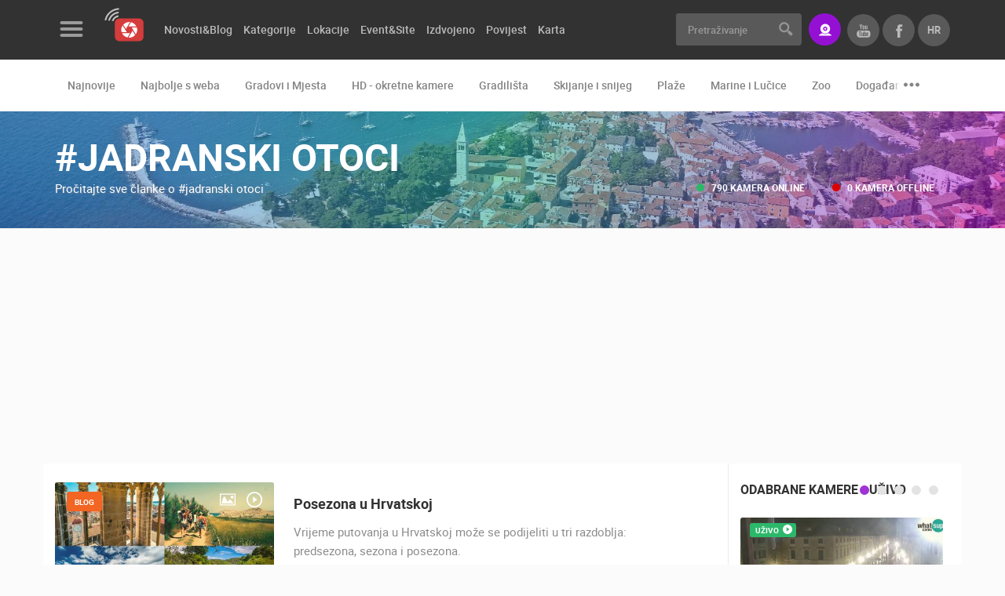

--- FILE ---
content_type: text/html; charset=UTF-8
request_url: https://www.livecamcroatia.com/hr/tag/25719/jadranski-otoci
body_size: 8386
content:
<!doctype html>
<!--[if lt IE 7 ]> <html class="ie ie6" lang="hr"> <![endif]-->
<!--[if IE 7 ]> <html class="ie ie7" lang="hr"> <![endif]-->
<!--[if IE 8 ]> <html class="ie ie8" lang="hr"> <![endif]-->
<!--[if IE 9 ]> <html class="ie ie9" lang="hr"> <![endif]-->
<!--[if (gte IE 9)|!(IE)]><!-->
<html lang="hr">
<!--<![endif]-->
<head id="www-livecamcroatia-com" data-template-set="html5-reset"><meta http-equiv="Content-Type" content="text/html; charset=utf-8">
        <!-- Google tag (gtag.js) --> <script async src="https://www.googletagmanager.com/gtag/js?id=G-48662YLGE8"></script> <script> window.dataLayer = window.dataLayer || []; function gtag(){dataLayer.push(arguments);} gtag('js', new Date()); gtag('config', 'G-48662YLGE8'); </script>
    
	<title>jadranski otoci - LiveCamCroatia, Istraži Hrvatsku</title>
	<meta name="description" content=""/>
	<meta name="keywords" content=""/>
	<meta http-equiv="X-UA-Compatible" content="IE=edge">
	<meta name="viewport" content="width=device-width, initial-scale=1.0, maximum-scale=1.0, user-scalable=no" />
	<meta name = "format-detection" content = "telephone=no">
    
    <meta property="fb:app_id" content="1522063971218619" />
    <meta property="fb:admins" content="100000216203887"/>

    
    <script>
        var LANG = '/hr';
        var WEBSITE_URL = 'https://www.livecamcroatia.com';
        var TITLE = 'LiveCamCroatia, Istraži Hrvatsku';
        var mobilePaginationOd = 'of';
        var searchLastElem = {title: "Pretrazite vise", label: "Pogledaj sve rezultate", url: "/lokacija", value: "Vidi više"};
        var validateRequired = 'Obavezan unos';
        var validateEmail = 'Upišite pravilnu e-mail adresu';
        var scrollTo = '';
        var PRE = 'livecam';
        var APP = '/';
        var SSL = '';
    </script>

	<!-- FAVICONS -->

    <link rel="apple-touch-icon" sizes="180x180" href="/system/template/livecam/favicons/apple-touch-icon.png">
    <link rel="icon" type="image/png" sizes="32x32" href="/system/template/livecam/favicons/favicon-32x32.png">
    <link rel="icon" type="image/png" sizes="16x16" href="/system/template/livecam/favicons/favicon-16x16.png">
    <link rel="manifest" href="/system/template/livecam/favicons/site.webmanifest">
    <link rel="mask-icon" href="/system/template/livecam/favicons/safari-pinned-tab.svg" color="#da363f">
    <meta name="apple-mobile-web-app-title" content="Livecam Croatia">
    <meta name="application-name" content="Livecam Croatia">
    <meta name="msapplication-TileColor" content="#da363f">
    <meta name="theme-color" content="#ffffff">
    <meta name="msapplication-config" content="/system/template/livecam/favicons/browserconfig.xml">

    <link rel="stylesheet" href="/system/template/livecam/dist/production.min.css?v=1.94">

    <!-- JAVASCRIPT -->
    <script src="/system/template/livecam/js/jquery.min.js"></script>

    <script>
        var autoplaySpeed  = 8000;
    </script>

        <script async src="https://pagead2.googlesyndication.com/pagead/js/adsbygoogle.js?client=ca-pub-6522976812181773"
            crossorigin="anonymous"></script>
    
    
</head>
<body class="hr page ">
<header class="main_header">
    <div class="header_top bg_black">
        <div class="container container_live">
            <div class="row">
                <div class="col-md-7 col-lg-8">
                    <div class="menu_logo_wrap">
                        <div class="menu_logo_header">
                            <a href="#" class="menu_button trans03_easeinout">
                                <div class="hamburger">
                                    <span class="hamb_item"></span>
                                    <span class="hamb_item"></span>
                                    <span class="hamb_item"></span>
                                </div>
                            </a>
                            <div class="logo_wrap">
                                <a href="/hr" class="logo"></a>
                            </div>
                        </div>
                        <div class="menu_logo_content_outer custom_scroll trans03_ease">
                            <div class="menu_logo_content dropdown_menu"></div>
                            <div class="menu_logo_content">
                                	<ul id="footer_menu_header" class="footer_menu">
			<li rel="kontakt stranica"><a href="/hr/stranica/kontakt/" class="menulink">Kontaktirajte nas</a></li>
			<li rel="mediji-o-nama stranica"><a href="/hr/stranica/mediji-o-nama/" class="menulink">Mediji o nama, nagrade i priznanja</a></li>
			<li rel="donacije-za-nove-web-kamere stranica"><a href="/hr/stranica/donacije-za-nove-web-kamere/" class="menulink">Donacije za nove web kamere</a></li>
			<li rel="terms-of-use-the-legal-stuff"><a href="/hr/terms-of-use-the-legal-stuff/" class="menulink">Terms of use</a></li>
			<li rel="privacy-policy-https-livecamcroatia-com stranica"><a href="/hr/stranica/privacy-policy-https-livecamcroatia-com/" class="menulink">Privacy Policy</a></li>
			<li rel="baneri-liveccamcroatia stranica"><a href="/hr/stranica/baneri-livecamcroatia/" class="menulink">Baneri</a></li>
			</ul>                            </div>
                            <div class="menu_logo_content menu_mobile_languages visible-xs">
                                <h3 class="title">Jezici</h3>
                                <ul class="lang_mobile_menu footer_menu">
                                                                            <li class="active"><a href="https://www.livecamcroatia.com/hr" class="f_bold">Hrvatski</a></li>
                                                                            <li class=""><a href="https://www.livecamcroatia.com/en" class="f_bold">English</a></li>
                                                                    </ul>
                            </div>
                        </div>
                        <div class="menu_logo_footer">
                            <ul class="social_list clearfix">
                                                                    <li>
                                        <a href="https://www.facebook.com/LiveCamCroatia" class="social_item icon_facebook"></a>
                                    </li>
                                                                    <li>
                                        <a href="https://twitter.com/LiveCamCroatia" class="social_item icon_twitter"></a>
                                    </li>
                                                                    <li>
                                        <a href="https://instagram.com/livecamcroatia" class="social_item icon_instagram"></a>
                                    </li>
                                                                    <li>
                                        <a href="https://www.youtube.com/channel/UC8p5WnMzg8hZjdd5_C--ynQ?sub_confirmation=1" class="social_item icon_youtube"></a>
                                    </li>
                                                            </ul>
                        </div>
                    </div>
                    	<ul id="menu_main_categories" class="menu_main_categories clearfix">
			<li rel=""><a href="" class="menulink">Novosti&Blog</a>	<ul class="top_level">
			<li rel="novosti"><a href="/hr/novosti/">Novosti</a></li>
			<li rel="blog"><a href="/hr/blog/">Blog</a></li></ul>
			</li>
			<li rel=""><a href="/hr/kategorije" class="menulink">Kategorije</a>	<ul class="top_level">
			<li rel=""><a href="/hr/kategorije">Sve kamere</a></li>
			<li rel="gradovi-i-mjesta"><a href="/hr/kategorija/gradovi-i-mjesta">Gradovi i mjesta</a></li>
			<li rel="hd-okretne-kamere"><a href="/hr/kategorija/hd-okretne-kamere">HD okretne kamere</a></li>
			<li rel="gradilista"><a href="/hr/kategorija/gradilista">Gradilišta</a></li>
			<li rel="plaze"><a href="/hr/kategorija/plaze">Plaže</a></li>
			<li rel="skijanje-snijeg-web-kamere"><a href="/hr/kategorija/skijanje-snijeg-web-kamere">Skijanje i snijeg</a></li>
			<li rel=""><a href="/hr/kategorija/najbolje-s-weba">Najbolje s weba</a></li>
			<li rel="marine-i-lucice"><a href="/hr/kategorija/marine-i-lucice">Marine i lučice</a></li>
			<li rel="znamenitosti"><a href="/hr/kategorija/znamenitosti">Znamenitosti</a></li>
			<li rel="transport-i-promet"><a href="/hr/kategorija/transport-i-promet">Transport i promet</a></li>
			<li rel="zoo"><a href="/hr/kategorija/zoo">Zoo</a></li>
			<li rel="svjetska-bastina"><a href="/hr/kategorija/svjetska-bastina">Svjetska baština</a></li>
			<li rel="sport"><a href="/hr/kategorija/sport">Sport</a></li>
			<li rel="dogadanja-i-zanimljivosti"><a href="/hr/kategorija/dogadanja-i-zanimljivosti">Događanja i zanimljivosti</a></li></ul>
			</li>
			<li rel=""><a href="/hr/lokacije" class="menulink">Lokacije</a></li>
			<li rel=""><a href="/hr/event-site" class="menulink">Event&Site</a></li>
			<li rel=""><a href="/hr/featured" class="menulink">Izdvojeno</a>	<ul class="top_level">
			<li rel=""><a href="/hr/featured">Izdvojeno</a></li>
			<li rel=""><a href="https://www.livecamcroatia.com/hr/gorski-kotar">Gorski kotar</a></li>
			<li rel=""><a href="https://www.livecamcroatia.com/hr/nove-hd-kamere">Nove HD kamere</a></li>
			<li rel="odabir-najboljih-kamera-tjedna kamera-tjedna"><a href="/hr/kamera-tjedna/odabir-najboljih-kamera-tjedna/">Najbolje kamere tjedna</a>	<ul class="top_level">
			<li rel="odabir-najboljih-kamera-tjedna kamera-tjedna" class="topline"><a href="/hr/kamera-tjedna/odabir-najboljih-kamera-tjedna/">2018</a></li>
			<li rel="odabir-najboljih-kamera-tjedna-2019 kamera-tjedna"><a href="/hr/kamera-tjedna/odabir-najboljih-kamera-tjedna-2019/">2019</a></li></ul>
			</li></ul>
			</li>
			<li rel=""><a href="/hr/history" class="menulink">Povijest</a></li>
			<li rel=""><a href="/hr/karta" class="menulink">Karta</a>	<ul class="top_level">
			<li rel="pag"><a href="/hr/karta/pag">Otok Pag uživo</a></li>
			<li rel="dalmacija"><a href="/hr/karta/dalmacija">Dalmacija uživo</a></li>
			<li rel="istra"><a href="/hr/karta/istra">Istra uživo</a></li>
			<li rel="kvarner-uzivo"><a href="/hr/karta/kvarner-uzivo">Kvarner uživo</a></li>
			<li rel="slavonija-uzivo"><a href="/hr/karta/slavonija-uzivo">Slavonija uživo</a></li>
			<li rel="cres-i-losinj-uzivo"><a href="/hr/karta/cres-i-losinj-uzivo">Cres i Lošinj uživo</a></li>
			</ul></li>
			</ul>                </div>
                <div class="col-md-5 col-lg-4 text-right">
                    <form action="/hr/trazilica" class="search_form">
                        <div class="input-group">
                            <input type="text" class="form-control br_3 trans03_easeinout" name="pojam" id="searchQuery" placeholder="Pretraživanje" >
                            <div class="input-group-addon">
                                <button type="submit" class="search_button"></button>
                            </div>
                        </div>
                    </form>
                    <a href="https://www.livecamcroatia.com/hr/live-streaming-livecamcroatia/" class="button button_primary button_icon icon_stream br_3" data-toggle="tooltip" data-placement="bottom" data-animation="tooltip_animation" title="Imate sjajnu lokaciju kojom se želite pohvaliti? Savršen pogled?"><span>Stream</span></a>
                    <ul class="lang_list clearfix">
                        <li class="active hidden-xs">
                            <a href="/hr" class="f_bold t_upper trans03_easeinout">hr</a>
                            <ul>
                                                                <li><a href="https://www.livecamcroatia.com/hr" class="f_bold">hr</a></li>
                                                                <li><a href="https://www.livecamcroatia.com/en" class="f_bold">en</a></li>
                                                            </ul>
                        </li>
                        <li><a href="https://www.facebook.com/LiveCamCroatia" class="f_bold t_upper trans03_easeinout icon_facebook_gray" target="_blank"></a></li>
                        <li><a href="https://www.youtube.com/channel/UC8p5WnMzg8hZjdd5_C--ynQ?sub_confirmation=1" class="f_bold t_upper trans03_easeinout icon_youtube_gray" target="_blank"></a></li>
                    </ul>
                    <a href="#" class="user_button icon_search mobile_search"></a>
                </div>
            </div>
        </div>
    </div>

        <div class="header_bottom bg_white">
        <div class="container container_live">
            <div class="row col-md-12">
                <ul class="menu_second_categories clearfix" id="slick_menu_second_categories">
                    <li><a href="/hr/najnovije">Najnovije</a></li>
                                        <li><a href="/hr/kategorija/najbolje-s-weba">Najbolje s weba</a></li>
                                        <li><a href="/hr/kategorija/gradovi-i-mjesta">Gradovi i Mjesta</a></li>
                                        <li><a href="/hr/kategorija/hd-okretne-kamere">HD - okretne kamere</a></li>
                                        <li><a href="/hr/kategorija/gradilista">Gradilišta</a></li>
                                        <li><a href="/hr/kategorija/skijanje-snijeg-web-kamere">Skijanje i snijeg</a></li>
                                        <li><a href="/hr/kategorija/plaze">Plaže</a></li>
                                        <li><a href="/hr/kategorija/marine-i-lucice">Marine i Lučice</a></li>
                                        <li><a href="/hr/kategorija/zoo">Zoo</a></li>
                                        <li><a href="/hr/kategorija/dogadanja-i-zanimljivosti">Događanja i zanimljivosti</a></li>
                                        <li><a href="/hr/kategorija/transport-i-promet">Transport i promet</a></li>
                                        <li><a href="/hr/kategorija/znamenitosti">Znamenitosti</a></li>
                                        <li><a href="/hr/kategorija/svjetska-bastina">Svjetska baština</a></li>
                                        <li><a href="/hr/kategorija/sport">Sport</a></li>
                                        <li><a href="/hr/history">Povijest</a></li>
                </ul>
            </div>
        </div>
    </div>
        <div class="menu_logo_wrap_overlay trans03_ease"></div>
    <div class="mobile_search_wrap">
        <div class="container">
            <div class="row">
                <div class="col-md-12">
                    <div class="mobile_search_inner_wrap">
                        <form action="/hr/trazilica">
                            <div class="input_wrap">
                                <input type="text" name="pojam" id="search" placeholder="Pretraživanje" >
                                <button class="button_submit_mobile_search" type="submit"></button>
                            </div>
                        </form>
                        <div class="row">
                            <div class="col-md-12">
                                <header>
                                    <h2 class="t_upper">Najnovije kamere</h2>
                                </header>
                                <ul class="cameras_list camera_list_slick clearfix" id="slick_cameras_list_ski">
                                                                        <li>
                                        <a href="/hr/kamera/gradiliste-djecjeg-vrtica-u-budrovcima" class="camera_item">
                                            <img data-lazy="/data/public/kamere_api/tn_hr_builddjakovo04.jpg" alt="Gradilište dječjeg vrtića u Budrovcima">
                                            <span class="overlay grad_dark"></span>
                                            <ul class="info_block_list text-left">
                                                <li>
                                                    <span class="info_item icon_live t_upper">Uživo</span>
                                                </li>
                                                <li>
                                                    <span class="info_item icon_user t_upper f_regular">0 gledatelj(a)</span>
                                                </li>
                                            </ul>
                                            <div class="camera_title_wrap">
                                                <h5 class="title">Gradilište dječjeg vrtića u Budrovcima</h5>
                                                <span class="podnaslov">Đakovo</span>
                                            </div>
                                        </a>
                                    </li>
                                                                        <li>
                                        <a href="/hr/kamera/sinj-centar" class="camera_item">
                                            <img data-lazy="/data/public/kamere_api/tn_hr_sinj01.jpg" alt="Sinj centar">
                                            <span class="overlay grad_dark"></span>
                                            <ul class="info_block_list text-left">
                                                <li>
                                                    <span class="info_item icon_live t_upper">Uživo</span>
                                                </li>
                                                <li>
                                                    <span class="info_item icon_user t_upper f_regular">0 gledatelj(a)</span>
                                                </li>
                                            </ul>
                                            <div class="camera_title_wrap">
                                                <h5 class="title">Sinj centar</h5>
                                                <span class="podnaslov">Sinj</span>
                                            </div>
                                        </a>
                                    </li>
                                                                        <li>
                                        <a href="/hr/kamera/rakovica-okretna-kamera" class="camera_item">
                                            <img data-lazy="/data/public/kamere_api/tn_hr_rakovica01.jpg" alt="Rakovica okretna kamera">
                                            <span class="overlay grad_dark"></span>
                                            <ul class="info_block_list text-left">
                                                <li>
                                                    <span class="info_item icon_live t_upper">Uživo</span>
                                                </li>
                                                <li>
                                                    <span class="info_item icon_user t_upper f_regular">0 gledatelj(a)</span>
                                                </li>
                                            </ul>
                                            <div class="camera_title_wrap">
                                                <h5 class="title">Rakovica okretna kamera</h5>
                                                <span class="podnaslov">Rakovica</span>
                                            </div>
                                        </a>
                                    </li>
                                                                    </ul>
                            </div>
                            <div class="col-md-12">
                                <header>
                                    <h2 class="t_upper">Kategorije kamera</h2>
                                </header>
                                <ul class="tags_list clearfix">
                                                                            <li><a href="/hr/kategorija/najbolje-s-weba" class="tag_item tag_item_big tag_item_dark trans03_easeinout">Najbolje s weba</a></li>
                                                                            <li><a href="/hr/kategorija/gradovi-i-mjesta" class="tag_item tag_item_big tag_item_dark trans03_easeinout">Gradovi i Mjesta</a></li>
                                                                            <li><a href="/hr/kategorija/hd-okretne-kamere" class="tag_item tag_item_big tag_item_dark trans03_easeinout">HD - okretne kamere</a></li>
                                                                            <li><a href="/hr/kategorija/gradilista" class="tag_item tag_item_big tag_item_dark trans03_easeinout">Gradilišta</a></li>
                                                                            <li><a href="/hr/kategorija/skijanje-snijeg-web-kamere" class="tag_item tag_item_big tag_item_dark trans03_easeinout">Skijanje i snijeg</a></li>
                                                                            <li><a href="/hr/kategorija/plaze" class="tag_item tag_item_big tag_item_dark trans03_easeinout">Plaže</a></li>
                                                                            <li><a href="/hr/kategorija/marine-i-lucice" class="tag_item tag_item_big tag_item_dark trans03_easeinout">Marine i Lučice</a></li>
                                                                            <li><a href="/hr/kategorija/zoo" class="tag_item tag_item_big tag_item_dark trans03_easeinout">Zoo</a></li>
                                                                            <li><a href="/hr/kategorija/dogadanja-i-zanimljivosti" class="tag_item tag_item_big tag_item_dark trans03_easeinout">Događanja i zanimljivosti</a></li>
                                                                            <li><a href="/hr/kategorija/transport-i-promet" class="tag_item tag_item_big tag_item_dark trans03_easeinout">Transport i promet</a></li>
                                                                            <li><a href="/hr/kategorija/znamenitosti" class="tag_item tag_item_big tag_item_dark trans03_easeinout">Znamenitosti</a></li>
                                                                            <li><a href="/hr/kategorija/svjetska-bastina" class="tag_item tag_item_big tag_item_dark trans03_easeinout">Svjetska baština</a></li>
                                                                            <li><a href="/hr/kategorija/sport" class="tag_item tag_item_big tag_item_dark trans03_easeinout">Sport</a></li>
                                                                    </ul>
                            </div>
                        </div>
                    </div>
                </div>
            </div>
        </div>
    </div>
    <a href="#" class="button_close_mobile_search"></a>
</header>    <main class="article_wrap">
        


    <article>
        <div class="subheader_wrap subheader_category_wrap" style="background-image: url(/data/public/dizajn/tags.jpg);">
    <div class="overlay grad_dark"></div>
    <div class="overlay grad_violet"></div>
    <div class="subheader_inner_wrap">
        <div class="container container_live">
            <div class="row por">
                <div class="col-md-7 col-sm-12">
                    <h1 class="title t_upper c_white">#jadranski otoci</h1>
                    <div >
                        <p class="podnaslov c_white text_shadow">Pročitajte sve članke o #jadranski otoci</p>
                    </div>
                                    </div>
                <ul class="info_block_list info_block_list_subheader text-left">
                    <li>
                        <span class="info_item icon_live t_upper f_bold">790 kamera online</span>
                    </li>
                    <li>
                        <span class="info_item icon_offline t_upper f_bold">0 kamera offline</span>
                    </li>
                </ul>
            </div>
        </div>
    </div>
</div>
        <div class="container container_live bg_white br_bottom_1">
            <div class="row">
                <div class="col-md-12">
                    <div class="article_main_container">
                        <div class="row">
                            <div class="col-md-9 main_article_col">
                                <div class="main_article_item main_article_item_category_list br_none">
                                    <ul class="locations_list locations_list_horizontal clearfix not_default">
                                                                                    <li >
                                                <a href="/hr/blog/posezona-hrvatska/" class="location_item ">
                                                                                                            <div class="img_wrap por">
                                                            <img src="/data/public/2021-09/tn_grid-croatia_16155b221a8fe4.jpg" alt="Posezona u Hrvatskoj">
                                                            <span class="overlay grad_dark"></span>
                                                                                                                            <ul class="media_list">
                                                                                                                                            <li>
                                                                            <span class="media_item icon_photo"></span>
                                                                        </li>
                                                                                                                                                                                                                <li>
                                                                            <span class="media_item icon_video"></span>
                                                                        </li>
                                                                                                                                    </ul>
                                                                                                                                                                                        <ul class="info_block_list text-left">
                                                                                                                                            <li>
                                                                            <span class="info_item icon_calendar t_upper f_regular">30.09.2021.</span>
                                                                        </li>
                                                                                                                                                                                                                <li>
                                                                            <span class="info_item icon_stream t_upper f_regular">26 kamera(e)</span>
                                                                        </li>
                                                                                                                                    </ul>
                                                                                                                        <ul class="tags_list clearfix">
                                                                <li>
                                                                    <span class="tag_item tag_item_small t_upper bg_orange bg_orange_hover trans03_easeinout">Blog</span>
                                                                </li>
                                                            </ul>
                                                        </div>
                                                                                                        <div class="content_wrap">
                                                        <h4 class="title">Posezona u Hrvatskoj</h4>
                                                                                                                    <p>Vrijeme putovanja u Hrvatskoj može se podijeliti u tri razdoblja: predsezona, sezona i posezona. </p>
                                                                                                                                                                    </div>
                                                </a>
                                            </li>
                                                                                    <li >
                                                <a href="/hr/blog/hrvatska-kao-destinacija-za-vjencanje/" class="location_item ">
                                                                                                            <div class="img_wrap por">
                                                            <img src="/data/public/2020-05/tn_vjencanje2.jpg" alt="Hrvatska kao destinacija za vjenčanje">
                                                            <span class="overlay grad_dark"></span>
                                                                                                                            <ul class="media_list">
                                                                                                                                                                                                                <li>
                                                                            <span class="media_item icon_video"></span>
                                                                        </li>
                                                                                                                                    </ul>
                                                                                                                                                                                        <ul class="info_block_list text-left">
                                                                                                                                            <li>
                                                                            <span class="info_item icon_calendar t_upper f_regular">05.02.2021.</span>
                                                                        </li>
                                                                                                                                                                                                                <li>
                                                                            <span class="info_item icon_stream t_upper f_regular">8 kamera(e)</span>
                                                                        </li>
                                                                                                                                    </ul>
                                                                                                                        <ul class="tags_list clearfix">
                                                                <li>
                                                                    <span class="tag_item tag_item_small t_upper bg_orange bg_orange_hover trans03_easeinout">Blog</span>
                                                                </li>
                                                            </ul>
                                                        </div>
                                                                                                        <div class="content_wrap">
                                                        <h4 class="title">Hrvatska kao destinacija za vjenčanje</h4>
                                                                                                                    <p>Vjenčanja su odgođena na kasnije datume, a putovanja stavljena na pauzu, naše misli i dalje putuju na čarobne destinacije koje samo čekaju da se vjenčanja ponovno počnu odvijati. S brojnim se pitanjima suočavaju kako domaći mladenci tako i oni&#8230;</p>
                                                                                                                                                                    </div>
                                                </a>
                                            </li>
                                                                                    <li >
                                                <a href="/hr/novosti/katamaran-i-trajekti-prijevoz-uzivo/" class="location_item ">
                                                                                                            <div class="img_wrap por">
                                                            <img src="/data/public/2019-06/tn_katamaran-melita.jpg" alt="Katamaran i trajekti - prijevoz uživo">
                                                            <span class="overlay grad_dark"></span>
                                                                                                                                                                                        <ul class="info_block_list text-left">
                                                                                                                                            <li>
                                                                            <span class="info_item icon_calendar t_upper f_regular">15.06.2019.</span>
                                                                        </li>
                                                                                                                                                                                                                <li>
                                                                            <span class="info_item icon_stream t_upper f_regular">13 kamera(e)</span>
                                                                        </li>
                                                                                                                                    </ul>
                                                                                                                        <ul class="tags_list clearfix">
                                                                <li>
                                                                    <span class="tag_item tag_item_small t_upper bg_green bg_green_hover trans03_easeinout">Novosti</span>
                                                                </li>
                                                            </ul>
                                                        </div>
                                                                                                        <div class="content_wrap">
                                                        <h4 class="title">Katamaran i trajekti - prijevoz uživo</h4>
                                                                                                                    <p>Nova katamaranska linija na relaciji Rijeka - Krk - Lopar - Novalja - Zadar </p>
                                                                                                                                                                    </div>
                                                </a>
                                            </li>
                                                                            </ul>
                                                                        
<div class="banner_wrap banner729x90 mb mt48" id="banner_16">
</div>                                </div>
                            </div>
                            <aside class="col-md-3 aside_article_col">
                                <div class="aside_widget">
    <h4 class="t_upper">Odabrane kamere - Uživo</h4>
    <ul class="cameras_list camera_list_slick aside_najpopularnije_kamere clearfix" id="slick_najpopularnije_kamere">
                    <li>
                <a href="/hr/kamera/dubrovnik-stradun-hd-okretna-kamera" class="camera_item  ">
                    <div class="sk-fading-circle"></div>
                    <img data-lazy="/data/public/kamere_api/tn_hr_dubrovnik07.jpg" alt="Dubrovnik, Stradun - HD okretna kamera">
                    <span class="overlay grad_dark"></span>
                    <ul class="info_block_list text-left">
                        <li>
                            <span class="info_item icon_live t_upper">Uživo</span>
                        </li>
                        </ul>
                    <div class="camera_title_wrap">
                        <h5 class="title">Dubrovnik, Stradun - HD okretna kamera</h5>
                        <span class="podnaslov">Dubrovnik</span>
                    </div>
                                                                            </a>
            </li>
                    <li>
                <a href="/hr/kamera/zagreb-ban-jelacic-i-katedrala" class="camera_item  ">
                    <div class="sk-fading-circle"></div>
                    <img data-lazy="/data/public/kamere_api/tn_hr_zagreb7.jpg" alt="Zagreb, Ban Jelačić i Katedrala">
                    <span class="overlay grad_dark"></span>
                    <ul class="info_block_list text-left">
                        <li>
                            <span class="info_item icon_live t_upper">Uživo</span>
                        </li>
                        </ul>
                    <div class="camera_title_wrap">
                        <h5 class="title">Zagreb, Ban Jelačić i Katedrala</h5>
                        <span class="podnaslov">Zagreb</span>
                    </div>
                                                                            </a>
            </li>
                    <li>
                <a href="/hr/kamera/sljeme-ski-staza-crveni-spust" class="camera_item  ">
                    <div class="sk-fading-circle"></div>
                    <img data-lazy="/data/public/2021-11/tn_sljeme4-noc-crv.jpg" alt="Sljeme SKI staza - Crveni spust">
                    <span class="overlay grad_dark"></span>
                    <ul class="info_block_list text-left">
                        <li>
                            <span class="info_item icon_live t_upper">Uživo</span>
                        </li>
                        </ul>
                    <div class="camera_title_wrap">
                        <h5 class="title">Sljeme SKI staza - Crveni spust</h5>
                        <span class="podnaslov">Sljeme</span>
                    </div>
                                                                            </a>
            </li>
                    <li>
                <a href="/hr/kamera/podgora-novi-pogled-na-lucicu-i-marinu" class="camera_item  ">
                    <div class="sk-fading-circle"></div>
                    <img data-lazy="/data/public/kamere_api/tn_hr_podgora4.jpg" alt="Podgora novi pogled na lučicu i marinu">
                    <span class="overlay grad_dark"></span>
                    <ul class="info_block_list text-left">
                        <li>
                            <span class="info_item icon_live t_upper">Uživo</span>
                        </li>
                        </ul>
                    <div class="camera_title_wrap">
                        <h5 class="title">Podgora novi pogled na lučicu i marinu</h5>
                        <span class="podnaslov">Podgora</span>
                    </div>
                                                                            </a>
            </li>
                    <li>
                <a href="/hr/kamera/brela-plaza-lucica" class="camera_item  ">
                    <div class="sk-fading-circle"></div>
                    <img data-lazy="/data/public/kamere_api/tn_hr_brela03.jpg" alt="Brela plaža Lučica">
                    <span class="overlay grad_dark"></span>
                    <ul class="info_block_list text-left">
                        <li>
                            <span class="info_item icon_live t_upper">Uživo</span>
                        </li>
                        </ul>
                    <div class="camera_title_wrap">
                        <h5 class="title">Brela plaža Lučica</h5>
                        <span class="podnaslov">Brela</span>
                    </div>
                                                                            </a>
            </li>
            </ul>
</div>
                                <div class="banner_widget">
    <div class="main_aside_banner">
        <div class="banner_wrap" id="banner_17">
        </div>
    </div>
</div>                                <div class="aside_widget">
    <h4 class="t_upper">Popularne lokacije</h4>
    <ul class="locations_list aside_izdvojeno_list clearfix" id="slick_aside_izdvojeno">
                    <li>
                <a href="/hr/lokacija/zagreb" class="location_item">
                    <div class="img_wrap por">
                        <img data-lazy="/data/public/lokacije/tn_shutterstock_360083648.jpg" alt="Zagreb">
                        <span class="overlay grad_dark"></span>
                                                    <ul class="media_list">
                                                                                                    <li>
                                        <span class="media_item icon_video"></span>
                                    </li>
                                                            </ul>
                                                <ul class="info_block_list text-left">
                            <li>
                                <span class="info_item icon_views t_upper f_regular">189173 Pregled(a)</span>
                            </li>
                            <li>
                                <span class="info_item icon_stream t_upper f_regular">90 kamera(e)</span>
                            </li>
                        </ul>
                                                    <ul class="tags_list clearfix">
                                <li>
                                    <span class="tag_item tag_item_small t_upper bg_green bg_green_hover trans03_easeinout">Grad milijun srca</span>
                                </li>
                            </ul>
                                            </div>
                    <div class="content_wrap">
                        <h4 class="title">Zagreb</h4>
                                                    <p>Glavni grad Hrvatske ima bogatu i plodnu povijest. Povijesno gledajući grad Zagreb nastao je iz dva&#8230;</p>
                                                                    </div>
                </a>
            </li>
                    <li>
                <a href="/hr/lokacija/sljeme" class="location_item">
                    <div class="img_wrap por">
                        <img data-lazy="/data/public/lokacije/tn_sljemeskijanje.jpg" alt="Sljeme">
                        <span class="overlay grad_dark"></span>
                                                    <ul class="media_list">
                                                                    <li>
                                        <span class="media_item icon_photo"></span>
                                    </li>
                                                                                                    <li>
                                        <span class="media_item icon_video"></span>
                                    </li>
                                                            </ul>
                                                <ul class="info_block_list text-left">
                            <li>
                                <span class="info_item icon_views t_upper f_regular">135830 Pregled(a)</span>
                            </li>
                            <li>
                                <span class="info_item icon_stream t_upper f_regular">7 kamera(e)</span>
                            </li>
                        </ul>
                                                    <ul class="tags_list clearfix">
                                <li>
                                    <span class="tag_item tag_item_small t_upper bg_green bg_green_hover trans03_easeinout">Medvednica</span>
                                </li>
                            </ul>
                                            </div>
                    <div class="content_wrap">
                        <h4 class="title">Sljeme</h4>
                                                    <p>Najviši vrh Medvednice je Sljeme visine 1033 metra. Planina Medvednica jedno je od najprepoznatljivijih&#8230;</p>
                                                                    </div>
                </a>
            </li>
                    <li>
                <a href="/hr/lokacija/split-riva-peristil-dioklicijanovapalaca-marijan" class="location_item">
                    <div class="img_wrap por">
                        <img data-lazy="/data/public/lokacije/tn_shutterstock_495331087.jpg" alt="Split">
                        <span class="overlay grad_dark"></span>
                                                    <ul class="media_list">
                                                                                                    <li>
                                        <span class="media_item icon_video"></span>
                                    </li>
                                                            </ul>
                                                <ul class="info_block_list text-left">
                            <li>
                                <span class="info_item icon_views t_upper f_regular">52438 Pregled(a)</span>
                            </li>
                            <li>
                                <span class="info_item icon_stream t_upper f_regular">12 kamera(e)</span>
                            </li>
                        </ul>
                                                    <ul class="tags_list clearfix">
                                <li>
                                    <span class="tag_item tag_item_small t_upper bg_green bg_green_hover trans03_easeinout">Grad pod Marjanom</span>
                                </li>
                            </ul>
                                            </div>
                    <div class="content_wrap">
                        <h4 class="title">Split</h4>
                                                    <p>Priča o Splitu traje čak punih 17 stoljeća, još od doba kad je rimski car Dioklecijan na tom području&#8230;</p>
                                                                    </div>
                </a>
            </li>
            </ul>
</div>
                                <div class="banner_widget">
    <div class="main_aside_banner">
        <div class="banner_wrap" id="banner_18">
        </div>
    </div>
</div>                                <div class="aside_widget">
    <h4 class="t_upper">Preporučeno</h4>
    <ul class="locations_list aside_izdvojeno_list clearfix" id="slick_aside_izdvojeno">
    
    <li>
            <a href="https://www.livecamcroatia.com/hr/kategorija/plaze" target="_blank" class="location_item">
                <div class="img_wrap por">
                    <img data-lazy="/data/public/2019-04/tn_naj-plaze.jpg" alt="Najljepše plaže">
                    <span class="overlay grad_dark"></span>
                                                            <ul class="info_block_list text-left">
                                                <li>
                            <span class="info_item icon_calendar t_upper f_regular">15.06.2021.</span>
                        </li>
                                                                    </ul>
                                        <ul class="tags_list clearfix">
                        <li>
                            <span class="tag_item tag_item_small t_upper bg_violet bg_violet_hover trans03_easeinout">Opće</span>
                        </li>
                    </ul>
                </div>
                <div class="content_wrap">
                    <h4 class="title">Najljepše plaže</h4>
                                                        </div>
            </a>
        </li>
    
    <li>
            <a href="/hr/opce/nadzor-kuce/"  class="location_item">
                <div class="img_wrap por">
                    <img data-lazy="/data/public/2021-01/tn_shutterstock_551427550.jpg" alt="Nadzor kuće!">
                    <span class="overlay grad_dark"></span>
                                                            <ul class="info_block_list text-left">
                                                <li>
                            <span class="info_item icon_calendar t_upper f_regular">20.01.2021.</span>
                        </li>
                                                                        <li>
                            <span class="info_item icon_stream t_upper f_regular">3 kamera(e)</span>
                        </li>
                                            </ul>
                                        <ul class="tags_list clearfix">
                        <li>
                            <span class="tag_item tag_item_small t_upper bg_violet bg_violet_hover trans03_easeinout">Opće</span>
                        </li>
                    </ul>
                </div>
                <div class="content_wrap">
                    <h4 class="title">Nadzor kuće!</h4>
                                                        </div>
            </a>
        </li>
    
    <li>
            <a href="/hr/opce/profesionalni-sustavi-video-nadzora/"  class="location_item">
                <div class="img_wrap por">
                    <img data-lazy="/data/public/2018-11/tn_shutterstock_284780351.jpg" alt="Profesionalni sustavi video nadzora">
                    <span class="overlay grad_dark"></span>
                                        <ul class="media_list">
                                                <li>
                            <span class="media_item icon_photo"></span>
                        </li>
                                                                        <li>
                            <span class="media_item icon_video"></span>
                        </li>
                                            </ul>
                                                            <ul class="info_block_list text-left">
                                                <li>
                            <span class="info_item icon_calendar t_upper f_regular">06.11.2018.</span>
                        </li>
                                                                        <li>
                            <span class="info_item icon_stream t_upper f_regular">6 kamera(e)</span>
                        </li>
                                            </ul>
                                        <ul class="tags_list clearfix">
                        <li>
                            <span class="tag_item tag_item_small t_upper bg_violet bg_violet_hover trans03_easeinout">Opće</span>
                        </li>
                    </ul>
                </div>
                <div class="content_wrap">
                    <h4 class="title">Profesionalni sustavi video nadzora</h4>
                                        <p>Zaštite imovinu, uvedite sustav video nadzora kamerama visoke rezolucije!</p>
                                                </div>
            </a>
        </li>
    
    <li>
            <a href="https://www.livecamcroatia.com/hr/blog/Gradevinski-projekti-nadzor-gradnje" target="_blank" class="location_item">
                <div class="img_wrap por">
                    <img data-lazy="/data/public/2021-03/tn_snimanje-gradilista.jpg" alt="Snimanje gradilišta">
                    <span class="overlay grad_dark"></span>
                                                            <ul class="info_block_list text-left">
                                                <li>
                            <span class="info_item icon_calendar t_upper f_regular">14.03.2015.</span>
                        </li>
                                                                        <li>
                            <span class="info_item icon_stream t_upper f_regular">9 kamera(e)</span>
                        </li>
                                            </ul>
                                        <ul class="tags_list clearfix">
                        <li>
                            <span class="tag_item tag_item_small t_upper bg_violet bg_violet_hover trans03_easeinout">Opće</span>
                        </li>
                    </ul>
                </div>
                <div class="content_wrap">
                    <h4 class="title">Snimanje gradilišta</h4>
                                                        </div>
            </a>
        </li>
    
    <li>
            <a href="https://www.livecamcroatia.com/hr/kategorija/gradilista" target="_blank" class="location_item">
                <div class="img_wrap por">
                    <img data-lazy="/data/public/2018-03/tn_cams.jpg" alt="Podizanje zgrade u minuti">
                    <span class="overlay grad_dark"></span>
                                                            <ul class="info_block_list text-left">
                                                <li>
                            <span class="info_item icon_calendar t_upper f_regular">28.03.2010.</span>
                        </li>
                                                                    </ul>
                                        <ul class="tags_list clearfix">
                        <li>
                            <span class="tag_item tag_item_small t_upper bg_violet bg_violet_hover trans03_easeinout">Opće</span>
                        </li>
                    </ul>
                </div>
                <div class="content_wrap">
                    <h4 class="title">Podizanje zgrade u minuti</h4>
                                                        </div>
            </a>
        </li>
        </ul>
</div>
                            </aside>
                        </div>
                    </div>
                </div>
            </div>
        </div>
    </article>
	</main>


<section class="newsletter_wrap grad_violet pt_48 pb_48">
    <div class="container container_live">
        <div class="row">
            <div class="col-md-7">
                <h3 class="t_upper c_white">Prijavite se na newsletter</h3>
                <p class="c_white">Upišite svoju Email adresu i primajte informacije o LiveCamCroatia.
(e-mail adresa se koristi isključivo u svrhe slanja promotivnih ponuda i novosti, nije javno vidljiva)</p>
            </div>
            <div class="col-md-5">
                <form  class="newsletter_form" id="newsletter_form_data_newsletter_form" method="post">
                    <div  id="newsletter_form_newsletter_form">
                    <div class="input-group">
                        <input type="text" class="form-control br_3 trans03_easeinout" name="n_email" placeholder="@ Vaša email adresa">
                        <div class="input-group-addon">
                            <button type="submit" class="button button_green">Prijavi se</button>
                        </div>
                    </div>
                    </div>


                    <div id="newsletter_response_newsletter_form" class="newsletter-response"></div>

                    <input type="hidden" name="n_action" id="n_action_newsletter_form" value="prijava">
                    <input type="hidden" name="n_form" value="newsletter_form_newsletter_form">
                    <input type="hidden" name="n_response" value="newsletter_response_newsletter_form">
                    <input type="hidden" name="portals[]" value="1">
                    <input type="hidden" name="jid" value="" />
                    <input type="hidden" name="jt" value="" />
                </form>
            </div>
        </div>
    </div>
</section>


<script type="text/javascript">
    $(document).ready(function(e) {
        $("#newsletter_form_data_newsletter_form").submit(function(e) {
            $("#newsletter_response_newsletter_form").load("/hr/service/newsletter/process/", $("#newsletter_form_data_newsletter_form").serializeArray(), null, "html");
            return false;
        });
    });
</script>
<section class="partners_wrapper pt_48 pb_48">
    <div class="container container_live">
        <div class="row">
            <div class="col-md-12">
                <h2 class="title text-center">Naši partneri</h2>
                <div class="row">
                    <div class="col-md-8 col-md-push-2 text-center">
                        <p></p>
                    </div>
                </div>
                <div class="row">
                    <div class="col-md-8 col-md-push-2">
                        <ul class="partners_list mb mt" id="slick_partners_list">
                                                            <li style="width: 250px;">
                                                                        <a href="https://croatia.hr/hr-HR" target="_blank" class="partners_item trans03_easeinout">
                                        <img src="/data/public/rotator/htzhr_15a82ad7498182.png" alt="Hrvatska turistička zajednica">
                                    </a>
                                </li>
                                                            <li style="width: 250px;">
                                                                        <a href="https://www.whatsupcams.com/" target="_blank" class="partners_item trans03_easeinout">
                                        <img src="/data/public/rotator/wuc.png" alt="WUC">
                                    </a>
                                </li>
                                                            <li style="width: 250px;">
                                                                        <a href="https://www.hostingcentar.com/" target="_blank" class="partners_item trans03_easeinout">
                                        <img src="/data/public/rotator/hc_15a82ab10b6ce1.png" alt="Hosting Centar">
                                    </a>
                                </li>
                                                            <li style="width: 250px;">
                                                                        <a href="https://www.livecamcroatia.com/hr/kategorija/gradilista" target="_blank" class="partners_item trans03_easeinout">
                                        <img src="/data/public/rotator/lcc.png" alt="ConstructionCams">
                                    </a>
                                </li>
                                                            <li style="width: 250px;">
                                                                        <a href="https://sjednicevijeca.com/live" target="_blank" class="partners_item trans03_easeinout">
                                        <img src="/data/public/rotator/sjednice-250-170.png" alt="Sjednice vijeća">
                                    </a>
                                </li>
                                                    </ul>
                    </div>
                </div>
            </div>
        </div>
    </div>
</section>

<footer>
    <div class="footer_top">
        <div class="container container_live">
            <div class="row">
                <div class="col-lg-3 col-md-6 col-sm-6">
                    <div class="footer_widget">
                        <div class="logo_wrap">
                            <a href="/hr" class="logo"></a>
                        </div>
                        <div class="padding_left_widget">
                            <p>Stručnjaci tehnologije web kamera</p>
                            <ul class="footer_menu"><li  class="menulink"><a href="/hr/stranica/kontakt/" rel="kontakt stranica">Kontaktirajte nas</a></li><li  class="menulink"><a href="/hr/stranica/mediji-o-nama/" rel="mediji-o-nama stranica">Mediji o nama, nagrade i priznanja</a></li><li  class="menulink"><a href="/hr/stranica/donacije-za-nove-web-kamere/" rel="donacije-za-nove-web-kamere stranica">Donacije za nove web kamere</a></li><li  class="menulink"><a href="/hr/terms-of-use-the-legal-stuff/" rel="terms-of-use-the-legal-stuff">Terms of use</a></li><li  class="menulink"><a href="/hr/stranica/privacy-policy-https-livecamcroatia-com/" rel="privacy-policy-https-livecamcroatia-com stranica">Privacy Policy</a></li><li  class="menulink"><a href="/hr/stranica/baneri-livecamcroatia/" rel="baneri-liveccamcroatia stranica">Baneri</a></li></ul>                        </div>
                    </div>
                </div>
                <div class="col-lg-3 col-md-6 col-sm-6">
                    <div class="footer_widget">
                        <h5 class="title title_footer t_upper c_white">Najnovije kamere</h5>
                        <ul class="popular_cams_list">
                                                        <li>
                                <a href="/hr/kamera/gradiliste-djecjeg-vrtica-u-budrovcima" class="popular_cam_item popular_cam_item_icon">
                                    <div class="img_wrap">
                                        <div class="sk-fading-circle"></div>
                                        <img data-elatus-lazy="/data/public/kamere_api/tn_hr_builddjakovo04.jpg" alt="Gradilište dječjeg vrtića u Budrovcima">
                                        <div class="overlay grad_dark"></div>
                                    </div>
                                    <span class="nadnaslov t_upper f_bold">Đakovo</span>
                                    <h6 class="title t_upper">Gradilište dječjeg vrtića u Budrovcima</h6>
                                    <ul class="info_block_list text-left">
                                        <li>
                                            <span class="info_item icon_live t_upper">Uživo</span>
                                        </li>
                                        <li>
                                            <span class="info_item icon_user t_upper f_regular">0 gledatelj(a)</span>
                                        </li>
                                    </ul>
                                </a>
                            </li>
                                                        <li>
                                <a href="/hr/kamera/sinj-centar" class="popular_cam_item popular_cam_item_icon">
                                    <div class="img_wrap">
                                        <div class="sk-fading-circle"></div>
                                        <img data-elatus-lazy="/data/public/kamere_api/tn_hr_sinj01.jpg" alt="Sinj centar">
                                        <div class="overlay grad_dark"></div>
                                    </div>
                                    <span class="nadnaslov t_upper f_bold">Sinj</span>
                                    <h6 class="title t_upper">Sinj centar</h6>
                                    <ul class="info_block_list text-left">
                                        <li>
                                            <span class="info_item icon_live t_upper">Uživo</span>
                                        </li>
                                        <li>
                                            <span class="info_item icon_user t_upper f_regular">0 gledatelj(a)</span>
                                        </li>
                                    </ul>
                                </a>
                            </li>
                                                        <li>
                                <a href="/hr/kamera/rakovica-okretna-kamera" class="popular_cam_item popular_cam_item_icon">
                                    <div class="img_wrap">
                                        <div class="sk-fading-circle"></div>
                                        <img data-elatus-lazy="/data/public/kamere_api/tn_hr_rakovica01.jpg" alt="Rakovica okretna kamera">
                                        <div class="overlay grad_dark"></div>
                                    </div>
                                    <span class="nadnaslov t_upper f_bold">Rakovica</span>
                                    <h6 class="title t_upper">Rakovica okretna kamera</h6>
                                    <ul class="info_block_list text-left">
                                        <li>
                                            <span class="info_item icon_live t_upper">Uživo</span>
                                        </li>
                                        <li>
                                            <span class="info_item icon_user t_upper f_regular">0 gledatelj(a)</span>
                                        </li>
                                    </ul>
                                </a>
                            </li>
                                                    </ul>
                    </div>
                </div>
                <div class="col-lg-3 col-md-6 col-sm-6">
                    <div class="footer_widget">
                        <h5 class="title title_footer t_upper c_white">Kategorije kamera</h5>
                        <ul class="tags_list clearfix">
                                                            <li><a href="/hr/kategorija/najbolje-s-weba" class="tag_item tag_item_big tag_item_dark trans03_easeinout">Najbolje s weba</a></li>
                                                            <li><a href="/hr/kategorija/gradovi-i-mjesta" class="tag_item tag_item_big tag_item_dark trans03_easeinout">Gradovi i Mjesta</a></li>
                                                            <li><a href="/hr/kategorija/hd-okretne-kamere" class="tag_item tag_item_big tag_item_dark trans03_easeinout">HD - okretne kamere</a></li>
                                                            <li><a href="/hr/kategorija/gradilista" class="tag_item tag_item_big tag_item_dark trans03_easeinout">Gradilišta</a></li>
                                                            <li><a href="/hr/kategorija/skijanje-snijeg-web-kamere" class="tag_item tag_item_big tag_item_dark trans03_easeinout">Skijanje i snijeg</a></li>
                                                            <li><a href="/hr/kategorija/plaze" class="tag_item tag_item_big tag_item_dark trans03_easeinout">Plaže</a></li>
                                                            <li><a href="/hr/kategorija/marine-i-lucice" class="tag_item tag_item_big tag_item_dark trans03_easeinout">Marine i Lučice</a></li>
                                                            <li><a href="/hr/kategorija/zoo" class="tag_item tag_item_big tag_item_dark trans03_easeinout">Zoo</a></li>
                                                            <li><a href="/hr/kategorija/dogadanja-i-zanimljivosti" class="tag_item tag_item_big tag_item_dark trans03_easeinout">Događanja i zanimljivosti</a></li>
                                                            <li><a href="/hr/kategorija/transport-i-promet" class="tag_item tag_item_big tag_item_dark trans03_easeinout">Transport i promet</a></li>
                                                            <li><a href="/hr/kategorija/znamenitosti" class="tag_item tag_item_big tag_item_dark trans03_easeinout">Znamenitosti</a></li>
                                                            <li><a href="/hr/kategorija/svjetska-bastina" class="tag_item tag_item_big tag_item_dark trans03_easeinout">Svjetska baština</a></li>
                                                            <li><a href="/hr/kategorija/sport" class="tag_item tag_item_big tag_item_dark trans03_easeinout">Sport</a></li>
                                                    </ul>
                        <h5 class="title title_footer t_upper c_white instagram_title hidden">Instagram <a href="#" target="_blank" class="username"></a></h5>
                        <ul class="instagram_list clearfix hidden"></ul>
                    </div>
                </div>
                <div class="col-lg-3 col-md-6 col-sm-6">
                    <div class="footer_widget">
                        <div class="facebook_wrapper mt">
                            <div class="fb-page"
                                 data-href="https://www.facebook.com/LiveCamCroatia/?hc_ref=ARRCXuSdyLdHMaEJk8REhrDyH0Ej_E4VX6OZhINw6wnT1Ly11maPG9dqgOsT7FehAEQ&fref=nf"
                                 data-adapt-container-width="true"
                                 data-hide-cover="false"
                                 data-show-facepile="false"></div>
                        </div>
                                            </div>
                </div>
            </div>
        </div>
    </div>
    <div class="footer_bottom">
        <div class="container container_live">
            <div class="row">
                <div class="col-sm-4 col-sm-push-4">
                    <ul class="social_list social_list_footer clearfix text-center">
                                                <li>
                            <a href="https://www.facebook.com/LiveCamCroatia" class="social_item icon_facebook"></a>
                        </li>
                                                <li>
                            <a href="https://twitter.com/LiveCamCroatia" class="social_item icon_twitter"></a>
                        </li>
                                                <li>
                            <a href="https://instagram.com/livecamcroatia" class="social_item icon_instagram"></a>
                        </li>
                                                <li>
                            <a href="https://www.youtube.com/channel/UC8p5WnMzg8hZjdd5_C--ynQ?sub_confirmation=1" class="social_item icon_youtube"></a>
                        </li>
                                            </ul>
                </div>
                <div class="col-sm-4 col-sm-pull-4">
                    <p class="t_upper">2012-2026 © LiveCamCroatia </p>
                </div>
                <div class="col-sm-4 text-right">
                    <p class="t_upper">Powered by <a href="http://www.elatus.net" class="trans03_easeinout">Elatus</a></p>
                </div>
            </div>
        </div>
    </div>
</footer>
<!-- JAVASCRIPT -->
<script src="/system/template/livecam/dist/production.min.js?v=1.6.6"></script>

<!--[if lt IE 9]>
<script src="/system/template/livecam/js/html5shiv.min.js"></script>
<script src="/system/template/livecam/js/respond.min.js"></script>
<noscript></noscript>
<![endif]-->

<script type="text/javascript">
    if(/MSIE \d|Trident.*rv:/.test(navigator.userAgent))
        document.write('<script src="/system/template/livecam/js/core.min.js"><\/script>');
</script>



</body>
</html>

--- FILE ---
content_type: text/html; charset=utf-8
request_url: https://www.google.com/recaptcha/api2/aframe
body_size: 268
content:
<!DOCTYPE HTML><html><head><meta http-equiv="content-type" content="text/html; charset=UTF-8"></head><body><script nonce="2-ASWdsjzMrQB165pA-UCw">/** Anti-fraud and anti-abuse applications only. See google.com/recaptcha */ try{var clients={'sodar':'https://pagead2.googlesyndication.com/pagead/sodar?'};window.addEventListener("message",function(a){try{if(a.source===window.parent){var b=JSON.parse(a.data);var c=clients[b['id']];if(c){var d=document.createElement('img');d.src=c+b['params']+'&rc='+(localStorage.getItem("rc::a")?sessionStorage.getItem("rc::b"):"");window.document.body.appendChild(d);sessionStorage.setItem("rc::e",parseInt(sessionStorage.getItem("rc::e")||0)+1);localStorage.setItem("rc::h",'1770138400195');}}}catch(b){}});window.parent.postMessage("_grecaptcha_ready", "*");}catch(b){}</script></body></html>

--- FILE ---
content_type: image/svg+xml
request_url: https://www.livecamcroatia.com/system/template/livecam/images/icon_views.svg
body_size: -99
content:
<?xml version="1.0" encoding="UTF-8" standalone="no"?><!DOCTYPE svg PUBLIC "-//W3C//DTD SVG 1.1//EN" "http://www.w3.org/Graphics/SVG/1.1/DTD/svg11.dtd"><svg width="100%" height="100%" viewBox="0 0 500 500" version="1.1" xmlns="http://www.w3.org/2000/svg" xmlns:xlink="http://www.w3.org/1999/xlink" xml:space="preserve" style="fill-rule:evenodd;clip-rule:evenodd;stroke-linejoin:round;stroke-miterlimit:1.41421;"><path d="M187.854,250.001c0,34.262 27.833,62.095 62.095,62.095c34.262,0 62.095,-27.833 62.095,-62.095l0,-0.516c-6.628,6.726 -15.725,10.866 -25.874,10.866c-19.978,0 -36.221,-16.248 -36.221,-36.222c0,-14.382 8.479,-26.909 20.595,-32.705c-6.414,-2.275 -13.348,-3.517 -20.595,-3.517c-34.262,-0.001 -62.095,27.836 -62.095,62.094Zm296.608,-35.293c-38.506,-48.947 -132.263,-130.294 -234.412,-130.294c-102.247,0 -196.108,81.348 -234.615,130.294c-8.691,11.179 -13.451,23.287 -13.763,35.293c0.313,12.007 5.072,24.116 13.763,35.292c38.508,48.957 132.265,130.293 234.514,130.293c102.249,0 196.007,-81.336 234.513,-130.293c8.792,-11.177 13.553,-23.285 13.866,-35.292c-0.313,-12.006 -5.074,-24.114 -13.866,-35.293Zm-234.513,138.783c-57.121,0 -103.491,-46.365 -103.491,-103.49c0,-57.126 46.37,-103.492 103.491,-103.492c57.121,0 103.491,46.366 103.491,103.492c-0.001,57.124 -46.371,103.49 -103.491,103.49Z" style="fill:#fff;"/></svg>

--- FILE ---
content_type: image/svg+xml
request_url: https://www.livecamcroatia.com/system/template/livecam/images/icon_facebook.svg
body_size: -1543
content:
<?xml version="1.0" encoding="UTF-8" standalone="no"?><!DOCTYPE svg PUBLIC "-//W3C//DTD SVG 1.1//EN" "http://www.w3.org/Graphics/SVG/1.1/DTD/svg11.dtd"><svg width="100%" height="100%" viewBox="0 0 57 57" version="1.1" xmlns="http://www.w3.org/2000/svg" xmlns:xlink="http://www.w3.org/1999/xlink" xml:space="preserve" style="fill-rule:evenodd;clip-rule:evenodd;stroke-linejoin:round;stroke-miterlimit:1.41421;"><path d="M40.43,21.739l-7.645,0l0,-5.014c0,-1.883 1.248,-2.322 2.127,-2.322c0.877,0 5.395,0 5.395,0l0,-8.278l-7.43,-0.029c-8.248,0 -10.125,6.174 -10.125,10.125l0,5.518l-4.77,0l0,8.53l4.77,0c0,10.947 0,24.137 0,24.137l10.033,0c0,0 0,-13.32 0,-24.137l6.77,0l0.875,-8.53l0,0Z" style="fill:#fff;fill-rule:nonzero;"/></svg>

--- FILE ---
content_type: image/svg+xml
request_url: https://www.livecamcroatia.com/system/template/livecam/images/icon_video.svg
body_size: -1553
content:
<?xml version="1.0" encoding="UTF-8" standalone="no"?><!DOCTYPE svg PUBLIC "-//W3C//DTD SVG 1.1//EN" "http://www.w3.org/Graphics/SVG/1.1/DTD/svg11.dtd"><svg width="100%" height="100%" viewBox="0 0 34 34" version="1.1" xmlns="http://www.w3.org/2000/svg" xmlns:xlink="http://www.w3.org/1999/xlink" xml:space="preserve" style="fill-rule:evenodd;clip-rule:evenodd;stroke-linejoin:round;stroke-miterlimit:1.41421;"><g><path d="M17.078,0.25c-9.389,0 -17,7.611 -17,17c0,9.389 7.611,17 17,17c9.389,0 17,-7.611 17,-17c0,-9.389 -7.611,-17 -17,-17Zm0,31c-7.732,0 -14,-6.268 -14,-14c0,-7.732 6.268,-14 14,-14c7.732,0 14,6.268 14,14c0,7.732 -6.268,14 -14,14Z" style="fill:#fff;fill-rule:nonzero;"/><path d="M14,23.963l9,-6.713l-9,-6.713l0,13.426Z" style="fill:#fff;fill-rule:nonzero;"/></g></svg>

--- FILE ---
content_type: image/svg+xml
request_url: https://www.livecamcroatia.com/system/template/livecam/images/icon_photo.svg
body_size: -1518
content:
<?xml version="1.0" encoding="UTF-8" standalone="no"?><!DOCTYPE svg PUBLIC "-//W3C//DTD SVG 1.1//EN" "http://www.w3.org/Graphics/SVG/1.1/DTD/svg11.dtd"><svg width="100%" height="100%" viewBox="0 0 16 16" version="1.1" xmlns="http://www.w3.org/2000/svg" xmlns:xlink="http://www.w3.org/1999/xlink" xml:space="preserve" style="fill-rule:evenodd;clip-rule:evenodd;stroke-linejoin:round;stroke-miterlimit:1.41421;"><path id="Oval-236" d="M0,2l16,0l0,12l-16,0l0,-12Zm1,1l0,10l14,0l0,-10l-14,0Zm1.006,9.027c0,0 1.04,-7.023 2.584,-7.023c1.545,0 2.221,4.954 3.463,4.954c1.243,0 1.149,-1.936 2.058,-1.936c0.91,0 4.04,4.005 4.04,4.005l-12.145,0Zm10.494,-5.027c-0.828,0 -1.5,-0.672 -1.5,-1.5c0,-0.828 0.672,-1.5 1.5,-1.5c0.828,0 1.5,0.672 1.5,1.5c0,0.828 -0.672,1.5 -1.5,1.5Z" style="fill:#fff;"/></svg>

--- FILE ---
content_type: image/svg+xml
request_url: https://www.livecamcroatia.com/system/template/livecam/images/icon_user_white.svg
body_size: -1261
content:
<?xml version="1.0" encoding="UTF-8" standalone="no"?><!DOCTYPE svg PUBLIC "-//W3C//DTD SVG 1.1//EN" "http://www.w3.org/Graphics/SVG/1.1/DTD/svg11.dtd"><svg width="100%" height="100%" viewBox="0 0 500 500" version="1.1" xmlns="http://www.w3.org/2000/svg" xmlns:xlink="http://www.w3.org/1999/xlink" xml:space="preserve" xmlns:serif="http://www.serif.com/" style="fill-rule:evenodd;clip-rule:evenodd;stroke-linejoin:round;stroke-miterlimit:1.41421;"><path d="M395.517,334.718c-16.799,-21.921 -37.12,-36.156 -66.236,-44.233l-27.281,95.514c0,8.798 -7.204,16.001 -16.001,16.001c-8.794,0 -15.998,-7.203 -15.998,-16.001l0,-75.999c0,-11.038 -8.962,-20.001 -20.001,-20.001c-11.038,0 -19.999,8.963 -19.999,20.001l0,75.999c0,8.798 -7.204,16.001 -15.999,16.001c-8.798,0 -16.002,-7.203 -16.002,-16.001l-27.281,-95.514c-29.117,8.155 -49.437,22.312 -66.234,44.233c-6.641,8.64 -10.249,25.999 -10.485,35.283c0.079,2.399 0,5.2 0,7.997l0,32.002c0,17.679 14.321,31.998 32.001,31.998l247.996,0c17.68,0 32.003,-14.319 32.003,-31.998l0,-16.001l0,-16.001c0,-2.797 -0.078,-5.598 0,-7.997c-0.242,-9.284 -3.846,-26.644 -10.483,-35.283Zm-229.517,-192.077c0,46.719 29.126,115.359 84,115.359c53.92,0 83.998,-68.64 83.998,-115.359c0,-46.718 -37.6,-84.639 -83.998,-84.639c-46.398,0 -84,37.921 -84,84.639Z" style="fill:#fff;"/></svg>